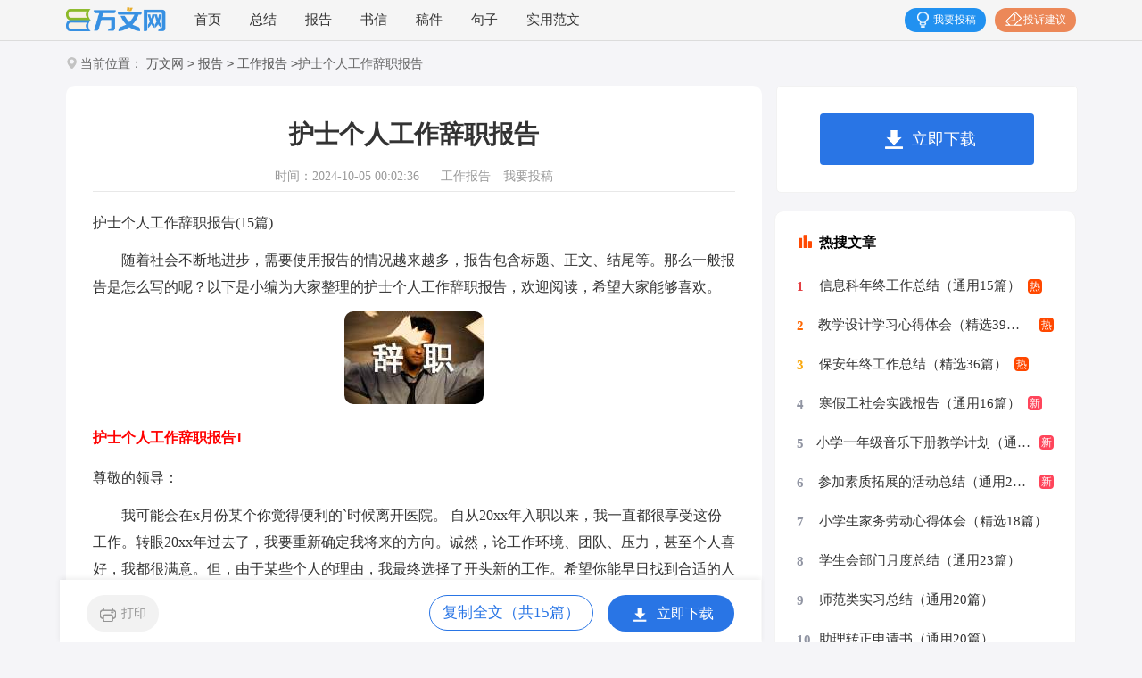

--- FILE ---
content_type: text/html
request_url: https://www.wanwen.com/gongzuobaogao/261637.html
body_size: 13326
content:
<!DOCTYPE html>
<html>
<head>
    <meta charset="gb2312">
    <meta name="viewport" content="width=device-width, initial-scale=1.0, maximum-scale=1.0, user-scalable=no;"/>
    <meta name="apple-mobile-web-app-capable" content="yes"/>
    <meta name="format-detection" content="telephone=no">
    <title>护士个人工作辞职报告(15篇)</title>
    <meta name="keywords" content="护士个人工作辞职报告">
    <meta name="description" content="随着社会不断地进步，需要使用报告的情况越来越多，报告包含标题、正文、结尾等。那么一般报告是怎么写的呢？以下是小编为大家整理的护士个人工作辞职报告，欢迎阅读，希望大家能够喜欢。护士个人工作辞职报告1尊敬">
    <link rel="stylesheet" href="https://www.wanwen.com/static/css/article.css">
    <!--[if IE]>
    <link rel="stylesheet" href="https://www.wanwen.com/static/css/article.ie.css">
    <![endif]-->
    <script type="text/javascript">
        var D=new Date(),RAND_STR=D.getUTCFullYear()+"_"+D.getUTCMonth()+"_"+D.getUTCDate()+"_"+(Math.floor(D.getUTCHours()/3));
        if ((navigator.userAgent.match(/(phone|pad|pod|mobile|ios|android|BlackBerry|MQQBrowser|JUC|Fennec|wOSBrowser|BrowserNG|WebOS|symbian|transcoder)/i))) {
            document.write('<script type="text/javascript" src="/static/js/m.js?' + RAND_STR + '"><\/script>');
        } else {
            document.write('<script type="text/javascript" src="/static/js/p.js?' + RAND_STR + '"><\/script>');
        }
    </script>
</head>
<body>
<script type="text/javascript">s("header");</script>
<div class="header">
    <div class="header_box">
        <a href="https://www.wanwen.com/" class="logo" title="万文网"></a>
        <div class="nav">
            <a href="https://www.wanwen.com/"  title="首页">首页</a>
            
            <a href="https://www.wanwen.com/zongjie/"  title="总结">总结</a>
            
            <a href="https://www.wanwen.com/baogao/"  title="报告">报告</a>
            
            <a href="https://www.wanwen.com/shuxin/"  title="书信">书信</a>
            
            <a href="https://www.wanwen.com/gaojian/"  title="稿件">稿件</a>
            
            <a href="https://www.wanwen.com/juzi/"  title="句子">句子</a>
            
            <a href="https://www.wanwen.com/shiyongfanwen/"  title="实用范文">实用范文</a>
            
        </div>
        <div class="rougao">
            <a target="_blank" href="https://www.wanwen.com/contact.html" class="jianyi" title="投诉建议">投诉建议</a>
            <a target="_blank" href="https://www.wanwen.com/usr/login.html" class="tg" title="我要投稿">我要投稿</a>
        </div>
    </div>
</div>
<div class="main">
    <div class="sidebar">当前位置：<a href='https://www.wanwen.com/' title='万文网'>万文网</a><code>></code><a href='https://www.wanwen.com/baogao/' title='报告'>报告</a><code>></code><a href='https://www.wanwen.com/gongzuobaogao/' title='工作报告'>工作报告</a><code>></code>护士个人工作辞职报告</div>
    <div class="main-left">
        <div class="article">
            <script type="text/javascript">s("title_top");</script>
            <h1 class="title">护士个人工作辞职报告</h1>
            <div class="info">
                <span class="time">时间：2024-10-05 00:02:36 </span>
                <span class="sm_after_time"></span>
                <span class="source"><a target="_blank" href="https://www.wanwen.com/gongzuobaogao/" title="工作报告">工作报告</a></span>
                <span class="source"><a target="_blank" href="https://www.wanwen.com/usr/login.html" title="我要投稿">我要投稿</a></span>
            </div>
            <script type="text/javascript">s("content_top");</script>
            <div class="content">
                <p>护士个人工作辞职报告(15篇)</p>
                <p>　　随着社会不断地进步，需要使用报告的情况越来越多，报告包含标题、正文、结尾等。那么一般报告是怎么写的呢？以下是小编为大家整理的护士个人工作辞职报告，欢迎阅读，希望大家能够喜欢。</p><p style="text-align: center;"><img loading="lazy" src="/pic/00/b4c7d6b04_2.jpg" alt="护士个人工作辞职报告(15篇)"/></p>
<h2>护士个人工作辞职报告1</h2>
<p>尊敬的领导：</p><p>　　我可能会在x月份某个你觉得便利的`时候离开医院。 自从20xx年入职以来，我一直都很享受这份工作。转眼20xx年过去了，我要重新确定我将来的方向。诚然，论工作环境、团队、压力，甚至个人喜好，我都很满意。但，由于某些个人的理由，我最终选择了开头新的工作。希望你能早日找到合适的人手接替我的工作。 当然，若你容许的话，我愿意，并且渴望在工余时间，为我们这个团队继续出力，最后，我也不知道可以说什么，只能对你说对不起与感谢你，并祝福您和大家能开创出更美妙的将来。</p><p style="text-indent:2em">此致</p><p>敬礼!</p><p style="text-align:right">辞职人：xxx</p><p style="text-align:right">　　20xx年xx月xx日</p><h2>护士个人工作辞职报告2</h2>
<p>尊敬的xxxxx公司领导：</p><p>　　您好!</p><p>　　非常感谢您在这段时间里对我的教导和照顾。在医院的这段经历于我而言非常珍贵。将来无论什么时候，我都会为自己曾经是医院的一员而感到荣幸。我确信在医院的这段工作经历将是我整个职业生涯发展中重要的一部分。</p><p>　　对于由此为公司造成的不便，我深感抱歉。但同时也希望公司能体恤我的个人实际，对我的申请予以考虑并批准为盼。</p><p>　　鉴于我个人的能力、兴趣爱好及工作方式等因素的综合考虑后，最终决定辞去我在xxxxxxxxxxxxxxxxxxxxxxxxx支公司现有的工作岗位，去迎接新的挑战。在任职期间，我得到了公司领导和同事们的大力支持和热心帮助，也感受到了公司对我个人的无微不至的关怀，对此我表示诚挚的感谢，同时对我辞去工作给公司带来的不便表示深深的.歉意。在公司工作的这不足1年的经历将作为我迈入社会的第1次社会实践活动，将是我永生难忘的，同时感谢公司给我提供这次工作的机会，提供1个展示自己能力的舞台。望领导批准我的。</p><p>　　现由于个人原因，我不得不提出辞职，希望能于xxxx年8月31日正式离职，请公司批准。并请公司在8月31日前安排好人员接替我的工作，我将尽心交接。下周一我会列出书面交接清单给您。</p><p>　　最后，祝愿xxxxxxxxxxx公司的业绩蒸蒸日上!同时也祝愿公司的领导以及同事们身体健康，前程似锦，鹏程万里!</p><p style="text-indent:2em">此致</p><p>敬礼!</p><p style="text-align: right;">　　辞职人：</p><p style="text-align: right;">　　xxxxxxxx年xxxx月xxxx日</p><h2>护士个人工作辞职报告3</h2>
<p>尊敬的领导：</p><p>　　您好！</p><p>　　我很遗憾自己在这个时候向医院正式提出辞职。</p><p>　　但是最近我感觉到自己不适合做这份工作，同时也想换一下环境。我也很清楚这时候向医院辞职于医院于自己都是一个考验，医院正值用人之际，医院新的项目的启动，所有的后续工作在医院上下极力重视下一步步推进。也正是考虑到医院今后在这个项目安排的合理性，本着对医院负责的态度，为了不让医院因我而造成的决策失误，我郑重向医院提出辞职。</p><p>　　我考虑在此辞呈递交之后的24周内离开医院，这样您将有时间去寻找适合人选，来填补因我离职而造成的空缺，同时我也能够协助您对新人进行入职培训，使他尽快熟悉工作。</p><p>　　能为医院效力的日子不多了，我一定会把好自己最后一班岗，做好工作的交接工作，尽力让项目做到平衡过渡。离开这个医院，离开这些曾经同甘共苦的同事，很舍不得，舍不得领导们的谆谆教诲，舍不得同事之间的那片真诚和友善。</p><p>　　在短短的两年时间我们医院已经发生了巨大可喜的`'变化，我很遗憾不能为医院辉煌的明天贡献自己的力量。我只有衷心祝愿医院的效率一路飙升！医院领导及各位同事工作顺利！</p><p style="text-align: right;">　　辞职人：xx</p><p style="text-align: right;">　　x月x日</p><h2>护士个人工作辞职报告4</h2>
<p>尊敬的医院领导：</p><p>　　到如今，家里人再三强烈要求我回老家（xx市）参加市人事局组织的事业编制考试，出于孝心我不愿拂逆老爸老妈的好心安排。10月份我利用工作之余抽空参加了xx市20xx年度事业单位招工考试，并顺利的入围，即将成为市卫生局下属医院的'编制内护士。因此，今天我不舍却又不得不向贵部提出申请：我自愿申请辞去在贵院骨二科的护士职务，请领导谅解！</p><p style="text-indent:2em">此致</p><p>敬礼！</p><p style="text-align: right;">　　辞职人：xxx</p><p style="text-align: right;">　　20xx年xx月xx日</p><h2>护士个人工作辞职报告5</h2>
<p>尊敬的护士长：</p><p>　　至今，我在这家医院当护士已经有两年的时间，在这里有失败的泪水，也有成功的喜悦，也学到了很多知识，很感谢领导给予我这个工作的机会，也很感激各个同事的帮助。</p><p>　　在过去的两年里，我在xx医院里工作的很开心，感觉xx医院的气氛就和一个大家庭一样，大家相处的融洽和睦，同时在xx医院里也学会了如何与同事相处，如何与客户建立良好关系等方面的东西。并在xx医院的过去两年里，利用xx医院给予良好学习时间，学习了一些新的东西来充实了自己，并增加自己的.一些知识和实践经验。我对于医院两年多的照顾表示真心的感谢！！</p><p>　　在经过下半年的时间里，xx医院给予了很好的机会，让自己学习做市场方面的运做，但由于自己缺乏市场等方面的经验，自己没有能很好的为xx医院做好新的市场开发，自己身感有愧医院的两年的培养。</p><p>　　由于我个人感觉，在此两年的时间，虽然有成长，但是还是有些不足，对我自己工作的能力提升很迷茫，所以望领导理解，给予批准。</p><p style="text-align: right;">　　辞职人：xx</p><p style="text-align: right;">　　xx年xx月xx日</p><h2>护士个人工作辞职报告6</h2>
<p>敬爱的沾益县医院：</p><p>　　在此，我首先祝沾益县医院一切顺利，万事如意;其次我祝各位院领导身体健康，全家幸福，安康！</p><p>　　我感谢两年多来医院给我个学习进步的机会，更感谢科主任对我教导，感谢给予帮助过的老师们以及科室同事们对我的`工作、生活中的照顾，在此我非常衷心地感谢大家！</p><p>　　我对我所做的工作以及在工作中所做的不足表示歉意，由于时间的流失与俱进，岁月的沧桑和人间的蹉跎。这使我与远在老家年世已高逐渐苍老的父母亲，多年没有团聚一起狂欢！为尽父母亲的孝道和养育之恩，我打算辞职回家工作，陪在老人们身边让家人安享晚年，去享受美好的生活与未来！经过深思熟虑，我现在决定辞职，在此敬请医务科领导调备工作。</p><p>　　望谅解请给予批准！</p><p style="text-indent:2em">此致</p><p>敬礼！</p><p style="text-align: right;">　　辞职人：xxx</p><p style="text-align: right;">　　xx月xx日</p><h2>护士个人工作辞职报告7</h2>
<p>尊敬的领导医院：</p><p>　　感谢您抽出时间阅读我的一封真诚。</p><p>　　我是怀着十分复杂的情绪写这封辞职信的。自我进入医院之后，由于得到您对我的关心、指导和信任，使我在护士的工作中获得了很多机遇和挑战。经过这段时间在医院的工作，我在护士领域学到了很多知识，积累了必须的，对此我深表感激。</p><p>　　由于我自身潜力的`不足，近期的工作让我觉得力不从心。为此，我进行了长时间的思考，觉得医院目前的工作安排和我自我之前做的并不完全一致，而自我对一个新的领域也缺乏学习的兴趣。</p><p>　　为了不因为我个人潜力的原因而影响医院的运作，经过深思熟虑之后我决定辞去目前在医院和护士组所担任的职务和工作。我明白这个过程会给您带来必须程度上的不便，对此我深表抱歉。</p><p>　　十分感谢您在这段时间里对我的教导和照顾。在医院的这段经历于我而言十分珍贵。将来无论什么时候，我都会为自我以前是医院的一员而感到荣幸。我确信在医院的这段工作经历将是我整个职业生涯发展中相当重要的一部分。</p><p>　　祝医院领导和所有同事身体健康、工作顺利!</p><p>　　再次对我的给医院带来的不便表示抱歉，同时我也期望医院能够体恤我的个人实际，对我的申请予以思考并批准。</p><p style="text-indent:2em">此致</p><p>敬礼!</p><p style="text-align: right;">　　辞职人：xxx</p><p style="text-align: right;">　　20xx年xx月xx日</p><h2>护士个人工作辞职报告8</h2>
<p>尊敬的领导：</p><p>　　您好！</p><p>　　我很抱歉在医院事务繁忙之时辞职。去年我来到医院，正式成为医院的一员。截止到今天，已然过去了一年时间。在这段时间，和很多优秀的人成为同事，让我受益匪浅，并且我相信在将来也一定会深深的影响我，我诚挚的感谢</p><p>　　大家，感谢这个企业中的每一位，因为你们让我成长！</p><p>　　由于我个人的原因。经过深思熟虑地考虑，还是决定辞去护士长职务。</p><p>　　为了尽量减少对现有工作造成的`影响，我请求在医院的员工通讯录上保留我的电子信箱和手机号码1个月，在此期间，如果有同事对我以前的护理工作有任何疑问，我将及时做出答复。</p><p>　　对于由此为医院造成的不便，我深感抱歉。但同时也希望医院能体恤我的个人实际，对我的申请予以考虑并批准为盼。</p><p style="text-align: right;">　　辞职人：xx</p><p style="text-align: right;">　　20xx年xx月xx日</p><h2>护士个人工作辞职报告9</h2>
<p>尊敬的领导：</p><p>　　您好！</p><p>　　首先感谢您在百忙之中抽出时间阅读我的辞职报告。</p><p>　　我是怀着十分复杂的心情写这封辞职信的。自我进入医院之后，由于各位领导、同事对我的关心、指导和信任，使我在护士岗位上获得了很多收获。经过这段时间在医院的工作，我在护士职业领域学到了很多新知识，积累了一定经验，对此我深表感激。</p><p>　　由于我自身身体不适，及方便照顾家庭之原因，在短期内自感难以全身心投入护士岗位。为此，我经过了慎重思考，为了不因为我个人原因而影响集体的高效运作，经过深思熟虑后我决定辞去目前所担任的职务和工作。</p><p>　　我知道这个过程会给集体带来一定程度的不便，对此我深表抱歉。非常感谢各位领导、同事在这段时间里对我的教导和照顾。在医院的这段经历于我而言非常珍贵，将来无论什么时候，我都会为自己曾经是xx市人民医院的'一员而感到荣幸。我确信在医院的这段工作经历将是我整个职业生涯发展中相当重要的一部分。</p><p>　　今天，请允许我在此正式向医院辞职，请领导们批准！</p><p>　　祝医院领导和所有同事身体健康、工作顺利！再次对我的离职给医院带来的不便表示抱歉，同时我也希望医院能够体恤我的个人实际，对我的申请予以考虑并批准。</p><p style="text-indent:2em">此致</p><p>敬礼！</p><p style="text-align: right;">　　申请人：xxx</p><p style="text-align: right;">　　xx月xx日</p><h2>护士个人工作辞职报告10</h2>
<p>尊敬的医院领导：</p><p>　　您好!首先感谢您在百忙之中抽出时间阅读我的。</p><p>　　我是怀着十分复杂的心情写这封辞职信的。自我进入医院之后，由于您对我的关心、指导和信任，使我在护士行业获得了很多机遇和挑战。经过这段时间在医院的工作，我在护士领域学到了很多知识，积累了一定的，对此我深表感激。</p><p>　　由于我自身能力的不足，近期的工作让我觉得力不从心。为此，我进行了长时间的思考，觉得医院目前的工作安排和我自己之前做的并不完全一致，而自己对一个新的领域也缺乏学习的兴趣。</p><p>　　为了不因为我个人能力的原因而影响医院的运作，经过深思熟虑之后我决定辞去目前在医院和护士组所担任的职务和工作。我知道这个过程会给您带来一定程度上的不便，对此我深表抱歉。</p><p>　　我已准备好在下周一从医院，并且在这段时间里完成工作交接，以减少因我的离职而给医院带来的不便。</p><p>　　为了尽量减少对现有工作造成的影响，我请求在医院的员工通讯录上保留我的电子信箱和手机号码1个月，在此期间，如果有同事对我以前的护理工作有任何疑问，我将及时做出答复。</p><p>　　非常感谢您在这段时间里对我的教导和照顾。在医院的`这段经历于我而言非常珍贵。将来无论什么时候，我都会为自己曾经是医院的一员而感到荣幸。我确信在医院的这段工作经历将是我整个职业生涯发展中相当重要的一部分。</p><p>　　祝医院领导和所有同事身体健康、工作顺利! 再次对我的离职给医院带来的不便表示抱歉，同时我也希望医院能够体恤我的个人实际，对对我的申请予以考虑并批准。</p><p style="text-indent:2em">此致</p><p>敬礼!</p><p style="white-space: normal; text-align: right;">辞职人：xxx </p><p style="white-space: normal; text-align: right;">时间：20xx年xx月xx日</p><h2>护士个人工作辞职报告11</h2>
<p>尊敬的医院领导：</p><p>　　您好！</p><p>　　我是护士xxx，我当前是来跟您提辞职的，我觉得自己在护士岗位上做不下去了，觉得自己长期的护理工作，有点不能坚持，不仅是因为自己能力不太够的原因，还有觉得这份工作也是真的挺累人的，一整天都要在医院待着，随时听通知，随时都要注意病人的情况，一天天的都是绷着着个心。所以特向您辞职，还望您可以给个批准的答复。</p><p>　　我知道护士这份工作是一份很神圣的工作，他能帮助很多生病的人好起来，我在开始的时候，也是觉得很骄傲，骄傲自己可以进入这个行业，当然现在依然觉得护士是很棒的，只是从我个人出发，确实是不太能做好。我的专业知识是不够的，虽然在学校成绩还可以，但是实践操作太少，进入医院以后，虽然也有培训，但是我总是不能很好的吸收所学的'东西，只要一进入工作，我就很难找到好的状态，也因此我其实是有耽误大家的工作的。只是大家都很包容我，对我多有包涵，不然我想我大概是做不到现在的。所以我很喜欢我们医院的氛围，大家都是那么的友好，即使自己工作也很忙，但是能够去帮助的，她们都会去帮到我，这让我非常的感动，也为此感谢大家。近一年的医院工作，让我很收获许多，这要特别感谢领导对我来到医院后的栽培，更感谢您和大家的包容，我姑且坚持做了一年护士。</p><p>　　如今是我自己不能坚持，在这份工作我不能很好找到自己的位置，加上又不能帮助医院和大家的工作，我觉得挺过意不去的。我不想继续这样下去，我希望自己可以把价值发挥出来，而不是在岗位上完成任务那样。我觉得自己当前的状态是不好的，不知道未来的一个方向，不知道要怎么前进。工作虽然能做，但是做出的成绩一般，我也觉得没有什么意义。我有太多要顾虑的东西了，在护士工作上，我可能真的是做不好的，不能跟其他人一样优秀。这样看来，我是不合适这份工作的，所以在您阅览我的辞职报告后，望您能去谅解我的辞职，理解我辞职的原因，我并不是说医院不好，相反医院很好，在这工作也很好，就是我这个人不适合这里，做不好护理的工作，真的是有愧您和大家的。愿您同意，并批准辞职。</p><p style="text-indent:2em">此致</p><p>敬礼！</p><p style="text-align: right;">　　辞职人：xxx</p><p style="text-align: right;">　　xx月xx日</p><h2>护士个人工作辞职报告12</h2>
<p>尊敬的xx院领导：</p><p>　　你们好!</p><p>　　很遗憾在这个时候向医院提出辞职，我是怀着极其复杂的心情写下这份辞职报告的，请相信我，这并非一时冲动，而是我经过慎重考虑所做出的决定。</p><p>　　来到一院已经三年多了，正是在这里我开始踏上了社会，完成了自己从一个学生到社会人的'转变。可以说，我人生中最美好的时光是在这里度过的，三年的学习，使我对以前书本上学到的理论知识有了更深刻的理解，业务能力也在不断提高。重要的是，在这里我学会了如何做人。</p><p>　　由于我因为个人的原因却不得不辞职，请领导谅解，祝领导和同事未来越来越好!</p><p style="text-indent:2em">此致</p><p>敬礼!</p><p style="text-align: right;">　　辞职人：xxx</p><p style="text-align: right;">　　20xx年xx月xx日</p><h2>护士个人工作辞职报告13</h2>
<p>尊敬的院领导：</p><p>　　你们好！很遗憾在这个时候向医院正式提出辞职，我是怀着极其复杂的心情写下这份辞职报告的，请相信我，这并非一时冲动，而是我经过慎重考虑所做出的决定。</p><p>　　来到一院已经三年多了，正是在这里我开始踏上了社会，完成了自己从一个学生到社会人的转变。可以说，我人生中最美好的时光是在这里度过的，三年的学习，使我对以前书本上学到的理论知识有了更深刻的理解，业务能力也在不断提高。重要的是，在这里我学会了如何做人;一院平等的人际关系，开明的工作作风，人性化的管理也一度让我有着找到了依靠的`感觉，在这里我能开心的工作，开心的学习，在我遇到困难时，大家都能伸出援助之手并给予关怀之情。然而护理工作的毫无挑战性，护士工作的乏味与机械性以及护理人员地位的极度低下，总让自己彷徨，这是真的。由此我开始了思索，或许只有遭遇磨砺与挫折，在不断打拼中努力学习，去寻找属于自己的定位，才是我人生的下一步选择。</p><p>　　我来自农村，我是农民的儿子，不怕吃苦也吃过很多苦，不过从小到大一直过得还算顺利，这曾让我感到很幸运，如今却让自己深陷痛苦之中，不能自拔，也许人真的要学会慢慢长大。习惯了不断努力，不断学习，不断进步，却很难适应处于保护的环境之下，经常有人会告知我的性格内向而个性却过于突出鲜明，这对于医院培育人才或是我自身完善都是突破的难点，或许这也是我很难适应这个环境的原因;曾想为什么要强迫自己适应环境，也许这样的环境早已不能适应时代的发展了，请原谅我口出狂言！虽然我的观念是：人需要不断的发展、进步、完善。其实我也一直在努力改变，变得适应环境，以便更好的发挥自己的作用。但是我觉得真的很难，考虑了很久，我还是决定离开！</p><p>　　敬献上辞呈两天之内，我就会离开医院，离开那些曾经同甘共苦的同事，很舍不得，舍不得领导们的谆谆教诲，舍不得同事之间的那片真诚和友善。但是既已决定，挽留只会让我最终离开的时候更加难过，请领导批准！谢谢！</p><p>　　最后，真诚祝愿，医院一如既往一路飙升！领导及各位同仁工作顺利！</p><p style="text-indent:2em">此致</p><p>敬礼！</p><p style="text-align: right;">　　辞职人：xx</p><p style="text-align: right;">　　辞职时间：xx年xx月xx日</p><h2>护士个人工作辞职报告14</h2>
<p>尊敬的医院领导：</p><p>　　到如今，家里人再三强烈要求我回老家（x市）参加市人事局组织的事业编制考试，出于孝心我不愿拂逆老爸老妈的好心安排。10月份我利用工作之余抽空参加了x市度事业单位招工考试，并顺利的'入围，即将成为市卫生局下属医院的编制内护士。因此，今天我不舍却又不得不向贵部提出申请：我自愿申请辞去在贵院骨二科的护士职务，请领导谅解！</p><p style="text-indent:2em">此致</p><p>敬礼！</p><p style="white-space: normal; text-align: right;">辞职人：xxx </p><p style="white-space: normal; text-align: right;">时间：20xx年xx月xx日</p><h2>护士个人工作辞职报告15</h2>
<p>尊敬的领导：</p><p>　　本人何xx，xx年xx月xx日应聘于xxx市xx医院在妇产科任护士工作至今。</p><p>　　“三人行，必有我师”。一年多来，承蒙领导和同事们的关心和照顾，本人在工作上取得了一定的成绩，极大的开阔了视野，增长了社会知识和阅历。树立了正确的价值观和人生观，为今后的人生道路奠定了坚实的.基础。</p><p>　　“道不同，不相为谋”。纵观医院上下，官僚之风盛行，固步自封者、尸身其位者、小人得志者、背信弃义者、勾心斗角者、沽名钓誉者大行其道。我本想出污泥而不染、独善其身。然，“木秀于林，风必摧之”，我本松竹之躯，宁折不弯。继续工作下去，有违本人处世之道，亦不利于医院相安无事的和谐氛围。</p><p>　　“睹一落叶，知天下将寒”。本人决定：从即日起辞职。请院领导予以批准！</p><p style="text-indent:2em">此致</p><p>敬礼！</p><p style="text-align: right;">　　申请人：xxx</p><p style="text-align: right;">　　x月x日</p><script>s("content_relate");</script><p>【护士个人工作辞职报告】相关文章：</p><p><a target="_blank" href="https://www.wanwen.com/gongzuobaogao/218981.html" title="护士个人工作辞职报告">护士个人工作辞职报告</a><span>12-05</span></p><p><a target="_blank" href="https://www.wanwen.com/cizhibaogao/245568.html" title="护士个人辞职报告">护士个人辞职报告</a><span>08-25</span></p><p><a target="_blank" href="https://www.wanwen.com/cizhibaogao/132370.html" title="护士个人辞职报告">护士个人辞职报告</a><span>11-11</span></p><p><a target="_blank" href="https://www.wanwen.com/cizhibaogao/323124.html" title="护士个人辞职报告">护士个人辞职报告</a><span>08-30</span></p><p><a target="_blank" href="https://www.wanwen.com/gongzuobaogao/332798.html" title="简单护士个人工作辞职报告">简单护士个人工作辞职报告</a><span>10-29</span></p><p><a target="_blank" href="https://www.wanwen.com/gongzuobaogao/227870.html" title="医院的护士个人工作辞职报告">医院的护士个人工作辞职报告</a><span>09-16</span></p><p><a target="_blank" href="https://www.wanwen.com/cizhibaogao/222493.html" title="诊所护士个人工作辞职报告">诊所护士个人工作辞职报告</a><span>10-18</span></p><p><a target="_blank" href="https://www.wanwen.com/gongzuobaogao/282166.html" title="护士个人工作辞职报告范文通用">护士个人工作辞职报告范文通用</a><span>11-16</span></p><p><a target="_blank" href="https://www.wanwen.com/gongzuobaogao/239723.html" title="护士个人工作辞职报告13篇">护士个人工作辞职报告13篇</a><span>11-29</span></p>
            </div>
            <script type="text/javascript">s("download_bottom");</script>
            <div class="pager"></div>
        </div>
        <script type="text/javascript">s("list_wenzhangtuijian");</script>
    </div>
    <div class="main-right">
        <div class="right_fix">
            <script type="text/javascript">s("right_top");</script>
            <script type="text/javascript">s("right_mid");</script>
            <div class="wanwen_box">
                <div class="wanwen_box_t"><span>最新推荐</span></div>
                <ul>
                    <li><a href="https://www.wanwen.com/gongzuobaogao/304810.html" target="_blank" title="对选调生工作的调研报告">对选调生工作的调研报告</a></li>
<li><a href="https://www.wanwen.com/gongzuobaogao/326648.html" target="_blank" title="客服个人工作辞职报告">客服个人工作辞职报告</a></li>
<li><a href="https://www.wanwen.com/gongzuobaogao/313448.html" target="_blank" title="社区矫正工作分析报告">社区矫正工作分析报告</a></li>
<li><a href="https://www.wanwen.com/gongzuobaogao/297239.html" target="_blank" title="社区工作人员辞职报告">社区工作人员辞职报告</a></li>
<li><a href="https://www.fanwen100.com/baogao/cizhi/1070471.html" target="_blank" title="护士个人辞职报告">护士个人辞职报告</a></li>
<li><a href="https://www.caiwuruanjian.com/cizhishenqingshu/921702.html" target="_blank" title="护士个人工作辞职报告">护士个人工作辞职报告</a></li>
<li><a href="https://www.wanwen.com/gongzuobaogao/287082.html" target="_blank" title="纪律审查工作自查报告">纪律审查工作自查报告</a></li>
<li><a href="https://www.wanwen.com/gongzuobaogao/282698.html" target="_blank" title="学校安全工作总结报告">学校安全工作总结报告</a></li>
<li><a href="https://www.wanwen.com/gongzuobaogao/271264.html" target="_blank" title="个人工作述职报告">个人工作述职报告</a></li>
<li><a href="https://www.wanwen.com/gongzuobaogao/292703.html" target="_blank" title="保安年终工作总结报告">保安年终工作总结报告</a></li>

                    
                    <li><a title="办公室文员工作实习报告" href="https://www.wanwen.com/gongzuobaogao/261390.html">办公室文员工作实习报告</a> </li>
                    <li><a title="车床工作的实习报告" href="https://www.wanwen.com/gongzuobaogao/261488.html">车床工作的实习报告</a> </li>
                </ul>
            </div>
            <script type="text/javascript">s("right_bottom");</script>
        </div>

    </div>
</div>
</div>
<div class="related_article"></div>
<div class="footer">
    <p>Copyright&#169;2006-2026<a href="https://www.wanwen.com/" target="_blank" title="wanwen.com">wanwen.com</a>版权所有</p>
</div>
<script src="https://apps.bdimg.com/libs/jquery/1.9.1/jquery.min.js"></script>
<script type="text/javascript">
    if((navigator.userAgent.match(/(phone|pad|pod|mobile|ios|android|BlackBerry|MQQBrowser|JUC|Fennec|wOSBrowser|BrowserNG|WebOS|symbian|transcoder)/i))){
        document.write('<script type="text/javascript" src="https://cpt.9136.com/cpt/cptm.js?'+RAND_STR+'" charset="utf-8"><\/script>');
    } else {
        document.write('<script type="text/javascript" src="https://cpt.9136.com/cpt/cpt.js?'+RAND_STR+'" charset="utf-8"><\/script>');
    }
</script>
</body>
</html>

--- FILE ---
content_type: text/css
request_url: https://www.wanwen.com/static/css/article.css
body_size: 2075
content:
@import url(article.ie.css) screen and (min-width:750px);
@media screen and (max-width: 750px) {
@charset "gb2312";
body,div,ul,ol,li,dl,dt,dd,h1,h2,h3,h4,h5,h6,pre,code,form,fieldset,legend,input,textarea,p,blockquote,th,td{margin:0;padding:0;}
fieldset,img,input{border:0 none;}li{list-style:none;}
h1,h2,h3,h4,h5,h6{font-size:100%;font-weight:normal;line-height:1.2;}
em,cite,i{font-style:normal;}
a{text-decoration:none;padding:0;margin:0;color: #2965b1;font-size: 14px;}
body{background: #f5f5f8;}
/*header*/
.header{float: left;width: 100%;}
.header_box{width: 100%;text-align: center;background: #f9f9f9;border-bottom: 1px solid #ebebeb;float: left;}
.logo{display: inline-block;width: 100px;height: 28px;background: url(../img/ico.png) no-repeat;margin-top: 8px;background-size: 100%;}
.header .nav{float: left;font-size:15px;position: absolute;top: 54px;height: 400px;display: none;}
.header .nav a{float: left;margin-left: 34px;font-size: 16px;color: #fff;}
.rougao{float: right;margin-top: 26px;display: none;}
.rougao a{float: right;font-size: 12px;margin-left:9px;width: 98px;height: 30px;background-color: #ffffff;border-radius: 17px;color: #568dc9;line-height: 30px;}
.rougao .tg{margin-left:0;}
.rougao .tg i{width: 34px;height: 31px;display: block;background: url("../img/ioc1.png") no-repeat center;margin: 0px 0 0px 4px;float: left;}
.rougao .jianyi{background: #fda645;color:#fff;}
.rougao .jianyi i{float: left;width: 30px;height: 31px;display: block;background: url("../img/ico2.png") no-repeat center;margin:0 0 4px 4px;}


/*内容*/
.main{width: 100%;margin: auto;}
/*面包屑*/
.sidebar{width: 94%;float: left;line-height: 30px;font-size: 16px;color: #b4b4b4;height: 30px;overflow: hidden;padding: 2% 3%;}
.sidebar a{color: #b4b4b4;padding: 0 4px;font-size: 16px;}
.sidebar span{color: #585858;font-size: 14px;}
.sidebar:before{content:"";width: 16px;height: 17px;background: url(../img/ico.png) -84px -58px no-repeat;margin-top: 6px;float: left;}

.main-left{width: 100%;background-color: #fff;float: left;border-radius: 10px;}
.article{width: 100%;}
.content{line-height: 28px;font-size: 17px;width: 100%;float: left;overflow: hidden;}
.content p{font-size: 17px;line-height: 28px;padding-bottom: 12px;color: #333;margin: 0 3%;width: 94%!important;}
.title{line-height: 40px;font-size: 26px;margin: 5% 3%;text-align: center;font-weight: 700;color: #333;}
.info a{color: #999;font-size: 12px;display: none;}
.info span{padding: 0 3px;}
.info{height: 28px;line-height: 22px;margin: 0 auto;margin-bottom: 10px;color: #999;font-size: 16px;width: 96%;border-bottom: 1px solid #e8e8e8;padding: 0 2%;padding-bottom: 5px;}

.previous{margin-top: 10px;font-size: 14px;float: left;width: 94%;border-top: 10px solid #eee;padding: 2% 3%;}
.previous span{line-height: 32px;height: 32px;float: left;overflow: hidden;width: 50%;}
.next{text-align: right;}

.related_article_img{float: left;width: 94%;border-top: 10px solid #eee;padding: 2% 3%;}
.related_article_img .related_top{height: 40px;width: 100%;border-bottom: 1px solid #EEE;}
.related_article_img .related_top code{float: left;font-size: 16px;height: 40px;line-height: 40px;color: #333;background: #fff;border-bottom: 2px solid #1c1c1c;font-family: initial;font-weight: 700;}
.related_article_img ul{margin-top: 13px;width: 100%;float:left;display: flex;justify-content: space-between;align-content: center;flex-flow: wrap;}
.related_article_img li{overflow: hidden;width: 48%;height: 132px;float: left;}
.related_article_img li a:hover span{text-decoration: underline;}
.related_article_img li a img{height: 98px;float: left;width: 100%;}
.related_article_img li a span{float: left;height: 24px;width: 99%;line-height: 30px;font-size: 14px;color: #2965b1;overflow: hidden;text-align: center;}

/*related_article*/
.related_about{float: left;width: 94%;border-top: 10px solid #eee;padding: 2% 3%;}
.related_about .related_about_t{float: left;width: 100%;height: 40px;line-height: 40px;color: #494949;font-size: 16px;border-bottom: 1px solid #EEE;margin-bottom: 10px;}
.related_about .related_about_t code{color: #000;font-size: 16px;float: left;font-family: inherit;border-bottom: 2px solid #000;font-weight: 700;}
.related_about ul{float: left;width: 100%;}
.related_about li{float: left;width: 50%;height: 30px;font-size: 16px;overflow: hidden;line-height: 30px;}
.related_about li a{font-size: 15px;color: #2965b1;}
.related_about li a:before{float: left;content: "";width: 3px;height: 3px;background: #000;margin-top: 11px;margin-right: 5px;}
.related_about li a:hover{color: #000;}

.related_article{float: left;width: 100%;background: #fff;}

u{text-decoration:none;}
.content a{font-size: 16px;}
.content h2,.content h2 a,.content h2 a u{text-decoration: none;font-size: 17px;text-align: left;font-weight: bold;line-height: 28px;clear: both;color: #ff0000;margin-bottom: 12px;padding: 0 3%;}
.content img{max-width: 100%!important;height: auto!important;}
.content img{border-radius: 10px;}
.after_height_light~p a {color: #2965b1 !important;}

.right_fixed { bottom: 54px;width: 336px;position: fixed!important;z-index: 300;}
.main-right{float: left;width: 100%;display: none;}
.wanwen_box{float: left;width: 94%;background: #fff;border-radius: 10px;padding: 3%;margin-top: 10px;}
.wanwen_box_t{height: 42px;line-height: 42px;font-size: 16px;float: left;width: 100%;background: #f5f5f8;font-weight: 700;border-radius: 10px;color: #333;margin-bottom: 6px;}
.wanwen_box_t:before{content:"";float: left;width: 7px;background: #2191f0;margin-right: 4px;height: 18px;margin-top: 12px;border-radius: 10px;}
.wanwen_box ul{float: left;width: 100%;margin-bottom: 5px;}
.wanwen_box ul li{float: left;width: 50%;line-height: 35px;height: 35px;overflow: hidden;}
.wanwen_box ul li a{font-size: 16px;width: 82%;float: left;color: #333;}
.wanwen_box ul li:before{content:"w";line-height: 15px;color: #ffffff;width: 15px;height: 15px;text-align: center;float: left;margin-top: 11px;margin-right: 6px;background: #ec8858;font-family: inherit;font-weight: 700;font-size: 12px;border-radius: 4px;}


/* 页脚 */
.footer{background-color: #272727;float: left;width: 94%;text-align: center;padding: 3%;}
.footer a{line-height: 24px;color: #bbbbbb;font-size: 12px;padding: 0 4px;}
.footer p{line-height: 24px;color: #bbbbbb;font-size: 12px;}
.footer p a:hover{color:red;}}